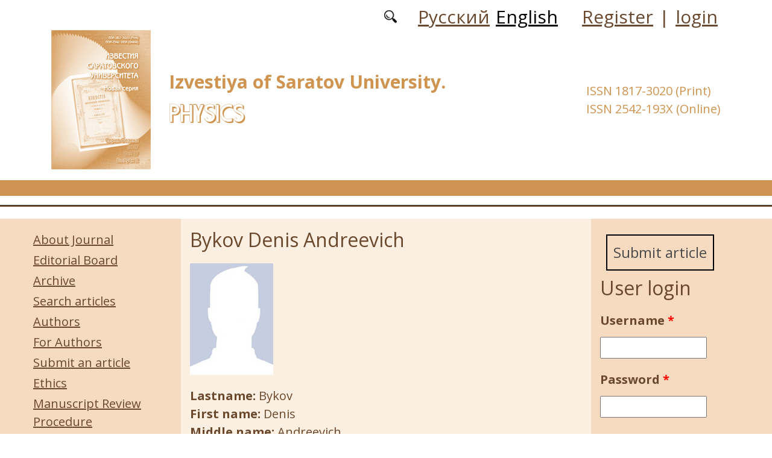

--- FILE ---
content_type: text/html; charset=utf-8
request_url: https://fizika.sgu.ru/en/user/3451
body_size: 5845
content:
<!DOCTYPE html PUBLIC "-//W3C//DTD XHTML+RDFa 1.0//EN"
  "http://www.w3.org/MarkUp/DTD/xhtml-rdfa-1.dtd">
<html xmlns="http://www.w3.org/1999/xhtml" xml:lang="en" version="XHTML+RDFa 1.0" dir="ltr"
  xmlns:content="http://purl.org/rss/1.0/modules/content/"
  xmlns:dc="http://purl.org/dc/terms/"
  xmlns:foaf="http://xmlns.com/foaf/0.1/"
  xmlns:og="http://ogp.me/ns#"
  xmlns:rdfs="http://www.w3.org/2000/01/rdf-schema#"
  xmlns:sioc="http://rdfs.org/sioc/ns#"
  xmlns:sioct="http://rdfs.org/sioc/types#"
  xmlns:skos="http://www.w3.org/2004/02/skos/core#"
  xmlns:xsd="http://www.w3.org/2001/XMLSchema#">

<head profile="http://www.w3.org/1999/xhtml/vocab">
  <meta http-equiv="Content-Type" content="text/html; charset=utf-8" />
<meta name="Generator" content="Drupal 7 (http://drupal.org)" />
<meta about="/en/user/3451#me" typeof="foaf:Person" rel="foaf:account" resource="/en/user/3451" />
<meta about="/en/user/3451" property="foaf:name" content="Bykov Denis Andreevich" />
<script type="text/x-mathjax-config">MathJax.Hub.Config({
  showMathMenu: false,
  extensions: ['tex2jax.js'],
  jax: ['input/TeX','output/HTML-CSS'],
  tex2jax: {
    inlineMath: [ ['$','$'], ['\\(','\\)'] ],
    processEscapes: true,
    processClass: 'tex2jax',
    ignoreClass: 'html'
  },
  showProcessingMessages: false,
  messageStyle: 'none',
  menuSettings: { zoom: "Click" },
});</script><link rel="shortcut icon" href="https://fizika.sgu.ru/sites/fizika.sgu.ru/files/logo.ico" type="image/vnd.microsoft.icon" />
  <title>Bykov Denis Andreevich | Physics</title>
  <link type="text/css" rel="stylesheet" href="https://fizika.sgu.ru/sites/fizika.sgu.ru/files/css/css_xE-rWrJf-fncB6ztZfd2huxqgxu4WO-qwma6Xer30m4.css" media="all" />
<link type="text/css" rel="stylesheet" href="https://fizika.sgu.ru/sites/fizika.sgu.ru/files/css/css_vv4pljwlvwdCGPcixhZ126582XBUyQM6Fs-F_c0Bkt0.css" media="all" />
<link type="text/css" rel="stylesheet" href="https://fizika.sgu.ru/sites/fizika.sgu.ru/files/css/css_b2V1mKwC3xuqcGl-4EA_b5abWwiof0357XvO7WQRG-8.css" media="all" />
<link type="text/css" rel="stylesheet" href="https://fizika.sgu.ru/sites/fizika.sgu.ru/files/css/css_JTri10aax0Zy530kMir7_6_-CTZaJ-y-4J-tDQdKMgg.css" media="all" />
<link type="text/css" rel="stylesheet" href="https://fizika.sgu.ru/sites/fizika.sgu.ru/files/css/css_b6pSX6uw2ATuE37zjyyfERYMgWlqzqSxJRvW1FbI_FU.css" media="all" />
  <script type="text/javascript" src="https://fizika.sgu.ru/sites/fizika.sgu.ru/files/js/js_mOx0WHl6cNZI0fqrVldT0Ay6Zv7VRFDm9LexZoNN_NI.js"></script>
<script type="text/javascript">
<!--//--><![CDATA[//><!--
jQuery.migrateMute=true;jQuery.migrateTrace=false;
//--><!]]>
</script>
<script type="text/javascript" src="https://fizika.sgu.ru/sites/fizika.sgu.ru/files/js/js_bj8aLgXkuGq1Ao0IA5u3fJcg2JYAiq9U-UtBRf0goSc.js"></script>
<script type="text/javascript" src="https://fizika.sgu.ru/sites/fizika.sgu.ru/files/js/js_VDllQpUxf2pJJboe1uxbubdbz_92lbkavumvf2EiKjE.js"></script>
<script type="text/javascript" src="https://fizika.sgu.ru/sites/fizika.sgu.ru/files/js/js_EkKnthSXPYvyA30Aj8dK6lnys3UIjiTo6xQe-9kpMB4.js"></script>
<script type="text/javascript" src="https://fizika.sgu.ru/sites/fizika.sgu.ru/files/js/js_QTRT9m0tAQj1hKdoEEqBhMSONx1M0ezLueWTCt7BH2M.js"></script>
<script type="text/javascript" src="/sites/all/libraries/mathjax/MathJax.js?config=TeX-AMS-MML_HTMLorMML"></script>
<script type="text/javascript" src="https://fizika.sgu.ru/sites/fizika.sgu.ru/files/js/js_juW3wBMFAc37VwbsZNwPsfeYXS6ea7nFtAt8rdEtEYo.js"></script>
<script type="text/javascript">
<!--//--><![CDATA[//><!--
jQuery.extend(Drupal.settings, {"basePath":"\/","pathPrefix":"en\/","setHasJsCookie":0,"ajaxPageState":{"theme":"fizika","theme_token":"S_hmRErBQMeGrN6wtNES5nA6uiFNKY95kVqulNeB2No","jquery_version":"1.12","jquery_version_token":"MPIDuHtO9GdC5e4dmtHko5ntWXtjz-KmZvbN6ggiKqM","js":{"sites\/all\/modules\/jquery_update\/replace\/jquery\/1.12\/jquery.min.js":1,"0":1,"sites\/all\/modules\/jquery_update\/replace\/jquery-migrate\/1\/jquery-migrate.min.js":1,"misc\/jquery-extend-3.4.0.js":1,"misc\/jquery-html-prefilter-3.5.0-backport.js":1,"misc\/jquery.once.js":1,"misc\/drupal.js":1,"sites\/all\/modules\/jquery_update\/js\/jquery_browser.js":1,"sites\/all\/modules\/jquery_update\/replace\/ui\/ui\/minified\/jquery.ui.core.min.js":1,"sites\/all\/modules\/jquery_update\/replace\/ui\/ui\/minified\/jquery.ui.widget.min.js":1,"sites\/all\/modules\/jquery_update\/replace\/ui\/ui\/minified\/jquery.ui.button.min.js":1,"sites\/all\/modules\/jquery_update\/replace\/ui\/ui\/minified\/jquery.ui.mouse.min.js":1,"sites\/all\/modules\/jquery_update\/replace\/ui\/ui\/minified\/jquery.ui.draggable.min.js":1,"sites\/all\/modules\/jquery_update\/replace\/ui\/ui\/minified\/jquery.ui.position.min.js":1,"misc\/ui\/jquery.ui.position-1.13.0-backport.js":1,"sites\/all\/modules\/jquery_update\/replace\/ui\/ui\/minified\/jquery.ui.resizable.min.js":1,"sites\/all\/modules\/jquery_update\/replace\/ui\/ui\/minified\/jquery.ui.dialog.min.js":1,"misc\/ui\/jquery.ui.dialog-1.13.0-backport.js":1,"misc\/ajax.js":1,"sites\/all\/modules\/jquery_update\/js\/jquery_update.js":1,"sites\/all\/modules\/entityreference\/js\/entityreference.js":1,"sites\/all\/modules\/custom\/local_translate\/local_translate.js":1,"sites\/all\/modules\/mathjax\/mathjax.js":1,"misc\/progress.js":1,"sites\/all\/modules\/autodialog\/autodialog.js":1,"sites\/all\/modules\/field_group\/field_group.js":1,"\/sites\/all\/libraries\/mathjax\/MathJax.js?config=TeX-AMS-MML_HTMLorMML":1,"sites\/fizika.sgu.ru\/themes\/fizika\/libraries\/popper\/popper.min.js":1,"sites\/fizika.sgu.ru\/themes\/fizika\/bootstrap\/js\/bootstrap.min.js":1,"sites\/fizika.sgu.ru\/themes\/fizika\/js\/app.js":1},"css":{"modules\/system\/system.base.css":1,"modules\/system\/system.menus.css":1,"modules\/system\/system.messages.css":1,"modules\/system\/system.theme.css":1,"misc\/ui\/jquery.ui.core.css":1,"misc\/ui\/jquery.ui.theme.css":1,"misc\/ui\/jquery.ui.button.css":1,"misc\/ui\/jquery.ui.resizable.css":1,"misc\/ui\/jquery.ui.dialog.css":1,"modules\/comment\/comment.css":1,"modules\/field\/theme\/field.css":1,"sites\/all\/modules\/custom\/local_translate\/local_translate.css":1,"modules\/node\/node.css":1,"modules\/search\/search.css":1,"modules\/user\/user.css":1,"sites\/all\/modules\/views\/css\/views.css":1,"sites\/all\/modules\/ckeditor\/css\/ckeditor.css":1,"sites\/all\/modules\/custom\/button_submit_article\/css\/styles-button-submit-articl.css":1,"sites\/all\/modules\/ctools\/css\/ctools.css":1,"modules\/locale\/locale.css":1,"sites\/fizika.sgu.ru\/themes\/fizika\/bootstrap\/css\/bootstrap.min.css":1,"sites\/fizika.sgu.ru\/themes\/fizika\/css\/fonts.css":1,"sites\/fizika.sgu.ru\/themes\/fizika\/css\/app.css":1}},"field_group":{"div":"full"},"urlIsAjaxTrusted":{"\/en\/user\/3451?destination=user\/3451":true}});
//--><!]]>
</script>
</head>
<body class="html not-front not-logged-in two-sidebars page-user page-user- page-user-3451 i18n-en" >
  <div id="skip-link">
    <a href="#main-content" class="element-invisible element-focusable">Skip to main content</a>
  </div>
    
	<header class="header">
		<div class="container">

			<div class="header__top row justify-content-center justify-content-lg-end align-items-center mb-2 mb-lg-0">
			
				<div class="header__search search col-auto">
					<a href="/articles/list"></a>
				</div>

				<div class="header__language language col-auto">
					  <div class="region region-language">
    <div id="block-locale-language-content" class="block block-locale">

    
  <div class="content">
    <ul class="language-switcher-locale-url"><li class="ru first"><a href="/ru/users/bykov-denis" class="language-link" xml:lang="ru">Русский</a></li>
<li class="en last active"><a href="/en/user/3451" class="language-link active" xml:lang="en">English</a></li>
</ul>  </div>
</div>
  </div>
		
				</div>
				
				<div class="header__userdata userdata col-auto">
					<ul>
						<li>
						<a href="/user/register">Register</a>							
						</li>
						<li>|</li>
						<li>
							<a href="/user">login</a>						</li>
					</ul>
				</div>
			</div>

			<div class="header__item row align-items-center text-center text-lg-left">
			
				<div class="logo header__logo col-lg-auto">
					  					<a href="/en" title="Home" rel="home" id="logo">
					  <img src="https://fizika.sgu.ru/sites/fizika.sgu.ru/files/logo.png" alt="Home" />
					</a>
					  				</div>
				
				<div id="site-name" class="header__site-name col-lg my-2 my-lg-0">

					  						<div id="name-and-slogan">
						
						  							<div id="site-slogan">Izvestiya of Saratov University.</div>
						  						  
						  														  <div class="site-name">
								<a href="/en" title="Home" rel="home">Physics</a>
							  </div>
													  						</div> <!-- /#name-and-slogan -->
					  
				</div>


				<div class="issn col-xl-auto text-right text-xl-left">
				  	<div class="block-issn">
						<div>ISSN 1817-3020 (Print)</div>
						<div>ISSN 2542-193X (Online)</div>
					</div>
				</div>	


			</div>


		</div> <!-- end container -->

		<nav class="header__nav">
				<script src="https://fizika.sgu.ru/sites/fizika.sgu.ru/themes/fizika/js/main.js"></script>

	

		</nav>
		<hr class="header_line1 line1">
		<hr class="header_line2 line2">
		
	</header>

	<main class="main">
		<div class="container">
			<div class="row">
					<div id ="sidebar-first" class="sidebar col-lg-3 py-3">
						  <div class="region region-sidebar-first">
    <div id="block-system-main-menu" class="block block-system block-menu">

    
  <div class="content">
    <ul class="menu"><li class="first leaf"><a href="/en/about-journal">About Journal</a></li>
<li class="leaf"><a href="/en/editorial-board">Editorial Board</a></li>
<li class="leaf"><a href="/en/journal/issues" title="">Archive</a></li>
<li class="leaf"><a href="/en/articles/list" title="">Search articles</a></li>
<li class="leaf"><a href="/en/authors-user/list" title="">Authors</a></li>
<li class="leaf"><a href="/en/rules-for-authors">For Authors</a></li>
<li class="leaf"><a href="/en/submit-article">Submit an article</a></li>
<li class="leaf"><a href="/en/ethics">Ethics</a></li>
<li class="leaf"><a href="/en/manuscript-review-procedure">Manuscript Review Procedure</a></li>
<li class="leaf"><a href="/en/rubriki" title="">Headings</a></li>
<li class="leaf"><a href="/en/indexing">Indexing</a></li>
<li class="leaf"><a href="/en/quick-publication">Quick publication </a></li>
<li class="leaf"><a href="/en/latest" title="">Latest Issue</a></li>
<li class="last leaf"><a href="/en/contacts">Contacts</a></li>
</ul>  </div>
</div>
  </div>
					</div>

					<div id="main-content" class="col-lg-6 py-3">
						
																		  <h1 class="title" id="page-title">Bykov Denis Andreevich</h1>
																												  <div class="tabs"></div>
																											  <div class="region region-content">
    <div id="block-system-main" class="block block-system">

    
  <div class="content">
    <div class="profile" typeof="sioc:UserAccount" about="/en/user/3451">
    <div class="user-picture">
  	    <a href="/en/user/3451" title="View user profile." class="active"><img typeof="foaf:Image" src="https://fizika.sgu.ru/sites/fizika.sgu.ru/files/user-pictures/user-pictures.jpg" alt="Bykov Denis Andreevich&#039;s picture" title="Bykov Denis Andreevich&#039;s picture" /></a>  </div>
<div><!--
This file is not used by Drupal core, which uses theme functions instead.
See http://api.drupal.org/api/function/theme_field/7 for details.
After copying this file to your theme's folder and customizing it, remove this
HTML comment.
-->
<div class="field field-name-field-lastname field-type-text field-label-inline clearfix">
      <div class="field-label">Lastname:&nbsp;</div>
    <div class="field-items">
          <div class="field-item even">Bykov</div>
      </div>
</div>
<!--
This file is not used by Drupal core, which uses theme functions instead.
See http://api.drupal.org/api/function/theme_field/7 for details.
After copying this file to your theme's folder and customizing it, remove this
HTML comment.
-->
<div class="field field-name-field-name2 field-type-text field-label-inline clearfix">
      <div class="field-label">First name:&nbsp;</div>
    <div class="field-items">
          <div class="field-item even">Denis</div>
      </div>
</div>
<!--
This file is not used by Drupal core, which uses theme functions instead.
See http://api.drupal.org/api/function/theme_field/7 for details.
After copying this file to your theme's folder and customizing it, remove this
HTML comment.
-->
<div class="field field-name-field-middle-name field-type-text field-label-inline clearfix">
      <div class="field-label">Middle name:&nbsp;</div>
    <div class="field-items">
          <div class="field-item even">Andreevich</div>
      </div>
</div>
<!--
This file is not used by Drupal core, which uses theme functions instead.
See http://api.drupal.org/api/function/theme_field/7 for details.
After copying this file to your theme's folder and customizing it, remove this
HTML comment.
-->
<div class="field field-name-field-gender field-type-taxonomy-term-reference field-label-inline clearfix">
      <div class="field-label">Sex:&nbsp;</div>
    <div class="field-items">
          <div class="field-item even">Male</div>
      </div>
</div>
<!--
This file is not used by Drupal core, which uses theme functions instead.
See http://api.drupal.org/api/function/theme_field/7 for details.
After copying this file to your theme's folder and customizing it, remove this
HTML comment.
-->
<div class="field field-name-field-company-link field-type-entityreference field-label-inline clearfix">
      <div class="field-label">Organization :&nbsp;</div>
    <div class="field-items">
          <div class="field-item even">Yuri Gagarin State Technical University of Saratov</div>
      </div>
</div>
<!--
This file is not used by Drupal core, which uses theme functions instead.
See http://api.drupal.org/api/function/theme_field/7 for details.
After copying this file to your theme's folder and customizing it, remove this
HTML comment.
-->
<div class="field field-name-field-post field-type-text field-label-inline clearfix">
      <div class="field-label">Position:&nbsp;</div>
    <div class="field-items">
          <div class="field-item even">Graduate student</div>
      </div>
</div>
<!--
This file is not used by Drupal core, which uses theme functions instead.
See http://api.drupal.org/api/function/theme_field/7 for details.
After copying this file to your theme's folder and customizing it, remove this
HTML comment.
-->
<div class="field field-name-field-country field-type-taxonomy-term-reference field-label-inline clearfix">
      <div class="field-label">Country:&nbsp;</div>
    <div class="field-items">
          <div class="field-item even">Russia</div>
      </div>
</div>
<!--
This file is not used by Drupal core, which uses theme functions instead.
See http://api.drupal.org/api/function/theme_field/7 for details.
After copying this file to your theme's folder and customizing it, remove this
HTML comment.
-->
<div class="field field-name-field-city-link field-type-taxonomy-term-reference field-label-inline clearfix">
      <div class="field-label">City:&nbsp;</div>
    <div class="field-items">
          <div class="field-item even">Saratov</div>
      </div>
</div>
</div><div><h3><span>Дополнительные данные</span></h3><!--
This file is not used by Drupal core, which uses theme functions instead.
See http://api.drupal.org/api/function/theme_field/7 for details.
After copying this file to your theme's folder and customizing it, remove this
HTML comment.
-->
<div class="field field-name-field-show-reviewer-info field-type-list-boolean field-label-inline clearfix">
      <div class="field-label">Show on site/Do not show on site:&nbsp;</div>
    <div class="field-items">
          <div class="field-item even">да</div>
      </div>
</div>
<!--
This file is not used by Drupal core, which uses theme functions instead.
See http://api.drupal.org/api/function/theme_field/7 for details.
After copying this file to your theme's folder and customizing it, remove this
HTML comment.
-->
<div class="field field-name-field-orcid field-type-text field-label-inline clearfix">
      <div class="field-label">ORCID:&nbsp;</div>
    <div class="field-items">
          <div class="orcid"><a href="https://orcid.org/0000-0001-6681-9922"/ target="_blank">0000-0001-6681-9922</a></div>
      </div>
</div>
</div></div>
  </div>
</div>
  </div>
</div>
					<div id="sidebar-second" class="sidebar col-lg-3 py-3">
						  <div class="region region-sidebar-second">
    <div id="block-button-submit-article-button-submit-article" class="block block-button-submit-article">

    
  <div class="content">
    <a href="/en/user/register" class="button-submit-article">Submit article</a>  </div>
</div>
<div id="block-user-login" class="block block-user">

    <h2>User login</h2>
  
  <div class="content">
    <form action="/en/user/3451?destination=user/3451" method="post" id="user-login-form" accept-charset="UTF-8"><div><div class="form-item form-type-textfield form-item-name">
  <label for="edit-name">Username <span class="form-required" title="This field is required.">*</span></label>
 <input type="text" id="edit-name" name="name" value="" size="15" maxlength="60" class="form-text required" />
</div>
<div class="form-item form-type-password form-item-pass">
  <label for="edit-pass">Password <span class="form-required" title="This field is required.">*</span></label>
 <input type="password" id="edit-pass" name="pass" size="15" maxlength="128" class="form-text required" />
</div>
<div class="item-list"><ul><li class="first"><a href="/en/user/register" title="Create a new user account.">Create new account</a></li>
<li class="last"><a href="/en/user/password" title="Request new password via e-mail.">Request new password</a></li>
</ul></div><input type="hidden" name="form_build_id" value="form-YizORejsgM_j5hGnj87QjAlItVtFkvhPf1hHJ0kEoKs" />
<input type="hidden" name="form_id" value="user_login_block" />
<div class="form-actions form-wrapper" id="edit-actions"><input type="submit" id="edit-submit" name="op" value="Log in" class="form-submit" /></div></div></form>  </div>
</div>
<div id="block-menu-menu-right-menu" class="block block-menu">

    
  <div class="content">
    <ul class="menu"><li class="first leaf"><a href="https://www.scopus.com/sourceid/21100979309" title="">SCOPUS: 0.6</a></li>
<li class="leaf"><a href="https://www.scimagojr.com/journalsearch.php?q=21100979309&amp;tip=sid&amp;clean=0" title="">Scimago: Q4</a></li>
<li class="leaf"><a href="https://elibrary.ru/title_profile.asp?id=26687" title="">eLibrary (RINC)</a></li>
<li class="leaf"><a href="https://www.elibrary.ru/projects/rsci/rsci.pdf" title="">RSCI</a></li>
<li class="leaf"><a href="https://vak.minobrnauki.gov.ru/documents#tab=_tab:editions~" title="">HAC list</a></li>
<li class="leaf"><a href="https://doaj.org/toc/2542-193X" title="">DOAJ</a></li>
<li class="leaf"><a href="https://journals.sgu.ru/en" title="">SSU journals</a></li>
<li class="last leaf"><a href="http://www.mathnet.ru/php/journal.phtml?jrnid=isuph&amp;option_lang=rus" title="">Math-Net.Ru</a></li>
</ul>  </div>
</div>
<div id="block-myblock-count-max-count-block" class="block block-myblock-count">

    
  <div class="content">
    <div>The number of downloaded files: 317086</div>  </div>
</div>
<div id="block-block-16" class="block block-block">

    
  <div class="content">
    <div class="tex2jax"><p><a href="https://fizika.sgu.ru/en/pretty-articles">Most requested articles</a></p>
</div>  </div>
</div>
  </div>
					</div>
			</div>
		</div>			
	</main>
	<footer class="footer">
		<div class="container">
						<div class="region-footer">
			© 2013-2026 Website design. Saratov State University			</div>
		</div>
	</footer>    <div class="region region-page-bottom">
    <div class="ym-counter"><!-- Yandex.Metrika counter -->
<script type="text/javascript" >
   (function(m,e,t,r,i,k,a){m[i]=m[i]||function(){(m[i].a=m[i].a||[]).push(arguments)};
   m[i].l=1*new Date();k=e.createElement(t),a=e.getElementsByTagName(t)[0],k.async=1,k.src=r,a.parentNode.insertBefore(k,a)})
   (window, document, "script", "https://mc.yandex.ru/metrika/tag.js", "ym");

   ym(44820466, "init", {
        clickmap:true,
        trackLinks:true,
        accurateTrackBounce:true
   });
</script>
<noscript><div><img src="https://mc.yandex.ru/watch/44820466" style="position:absolute; left:-9999px;" alt="" /></div></noscript>
<!-- /Yandex.Metrika counter --></div>  </div>
</body>
</html>
